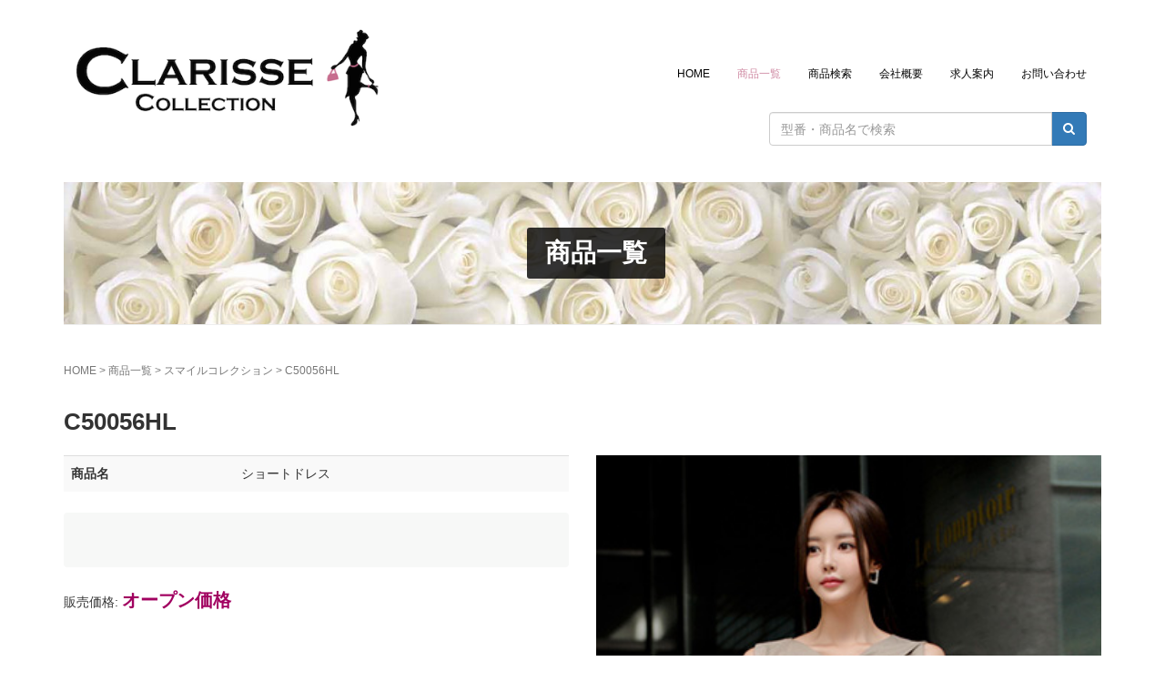

--- FILE ---
content_type: text/html; charset=UTF-8
request_url: https://www.clari.jp/items/c50056hl/
body_size: 39264
content:
<!DOCTYPE html>
<html lang="ja">
<head prefix="og: http://ogp.me/ns# fb: http://ogp.me/ns/fb# article: http://ogp.me/ns/article#">
	<meta charset="UTF-8">
	<meta name="viewport" content="width=device-width, initial-scale=1.0, maximum-scale=1.0, user-scalable=0" />
	<link rel="pingback" href="https://www.clari.jp/cms/xmlrpc.php" />
	<!--[if lt IE 9]>
	<script src="https://www.clari.jp/cms/wp-content/themes/habakiri/js/html5shiv.min.js"></script>
	<![endif]-->
	<title>C50056HL スマイルコレクション &#8211; クラリースコレクション Clarisse Collection</title>
<meta name='robots' content='max-image-preview:large' />
<link rel='dns-prefetch' href='//www.clari.jp' />
<link rel='dns-prefetch' href='//fonts.googleapis.com' />
<link rel="alternate" type="application/rss+xml" title="クラリースコレクション Clarisse Collection &raquo; フィード" href="https://www.clari.jp/feed/" />
<link rel="alternate" title="oEmbed (JSON)" type="application/json+oembed" href="https://www.clari.jp/wp-json/oembed/1.0/embed?url=https%3A%2F%2Fwww.clari.jp%2Fitems%2Fc50056hl%2F" />
<link rel="alternate" title="oEmbed (XML)" type="text/xml+oembed" href="https://www.clari.jp/wp-json/oembed/1.0/embed?url=https%3A%2F%2Fwww.clari.jp%2Fitems%2Fc50056hl%2F&#038;format=xml" />
<style id='wp-img-auto-sizes-contain-inline-css' type='text/css'>
img:is([sizes=auto i],[sizes^="auto," i]){contain-intrinsic-size:3000px 1500px}
/*# sourceURL=wp-img-auto-sizes-contain-inline-css */
</style>
<style id='wp-emoji-styles-inline-css' type='text/css'>

	img.wp-smiley, img.emoji {
		display: inline !important;
		border: none !important;
		box-shadow: none !important;
		height: 1em !important;
		width: 1em !important;
		margin: 0 0.07em !important;
		vertical-align: -0.1em !important;
		background: none !important;
		padding: 0 !important;
	}
/*# sourceURL=wp-emoji-styles-inline-css */
</style>
<style id='wp-block-library-inline-css' type='text/css'>
:root{--wp-block-synced-color:#7a00df;--wp-block-synced-color--rgb:122,0,223;--wp-bound-block-color:var(--wp-block-synced-color);--wp-editor-canvas-background:#ddd;--wp-admin-theme-color:#007cba;--wp-admin-theme-color--rgb:0,124,186;--wp-admin-theme-color-darker-10:#006ba1;--wp-admin-theme-color-darker-10--rgb:0,107,160.5;--wp-admin-theme-color-darker-20:#005a87;--wp-admin-theme-color-darker-20--rgb:0,90,135;--wp-admin-border-width-focus:2px}@media (min-resolution:192dpi){:root{--wp-admin-border-width-focus:1.5px}}.wp-element-button{cursor:pointer}:root .has-very-light-gray-background-color{background-color:#eee}:root .has-very-dark-gray-background-color{background-color:#313131}:root .has-very-light-gray-color{color:#eee}:root .has-very-dark-gray-color{color:#313131}:root .has-vivid-green-cyan-to-vivid-cyan-blue-gradient-background{background:linear-gradient(135deg,#00d084,#0693e3)}:root .has-purple-crush-gradient-background{background:linear-gradient(135deg,#34e2e4,#4721fb 50%,#ab1dfe)}:root .has-hazy-dawn-gradient-background{background:linear-gradient(135deg,#faaca8,#dad0ec)}:root .has-subdued-olive-gradient-background{background:linear-gradient(135deg,#fafae1,#67a671)}:root .has-atomic-cream-gradient-background{background:linear-gradient(135deg,#fdd79a,#004a59)}:root .has-nightshade-gradient-background{background:linear-gradient(135deg,#330968,#31cdcf)}:root .has-midnight-gradient-background{background:linear-gradient(135deg,#020381,#2874fc)}:root{--wp--preset--font-size--normal:16px;--wp--preset--font-size--huge:42px}.has-regular-font-size{font-size:1em}.has-larger-font-size{font-size:2.625em}.has-normal-font-size{font-size:var(--wp--preset--font-size--normal)}.has-huge-font-size{font-size:var(--wp--preset--font-size--huge)}.has-text-align-center{text-align:center}.has-text-align-left{text-align:left}.has-text-align-right{text-align:right}.has-fit-text{white-space:nowrap!important}#end-resizable-editor-section{display:none}.aligncenter{clear:both}.items-justified-left{justify-content:flex-start}.items-justified-center{justify-content:center}.items-justified-right{justify-content:flex-end}.items-justified-space-between{justify-content:space-between}.screen-reader-text{border:0;clip-path:inset(50%);height:1px;margin:-1px;overflow:hidden;padding:0;position:absolute;width:1px;word-wrap:normal!important}.screen-reader-text:focus{background-color:#ddd;clip-path:none;color:#444;display:block;font-size:1em;height:auto;left:5px;line-height:normal;padding:15px 23px 14px;text-decoration:none;top:5px;width:auto;z-index:100000}html :where(.has-border-color){border-style:solid}html :where([style*=border-top-color]){border-top-style:solid}html :where([style*=border-right-color]){border-right-style:solid}html :where([style*=border-bottom-color]){border-bottom-style:solid}html :where([style*=border-left-color]){border-left-style:solid}html :where([style*=border-width]){border-style:solid}html :where([style*=border-top-width]){border-top-style:solid}html :where([style*=border-right-width]){border-right-style:solid}html :where([style*=border-bottom-width]){border-bottom-style:solid}html :where([style*=border-left-width]){border-left-style:solid}html :where(img[class*=wp-image-]){height:auto;max-width:100%}:where(figure){margin:0 0 1em}html :where(.is-position-sticky){--wp-admin--admin-bar--position-offset:var(--wp-admin--admin-bar--height,0px)}@media screen and (max-width:600px){html :where(.is-position-sticky){--wp-admin--admin-bar--position-offset:0px}}

/*# sourceURL=wp-block-library-inline-css */
</style><style id='global-styles-inline-css' type='text/css'>
:root{--wp--preset--aspect-ratio--square: 1;--wp--preset--aspect-ratio--4-3: 4/3;--wp--preset--aspect-ratio--3-4: 3/4;--wp--preset--aspect-ratio--3-2: 3/2;--wp--preset--aspect-ratio--2-3: 2/3;--wp--preset--aspect-ratio--16-9: 16/9;--wp--preset--aspect-ratio--9-16: 9/16;--wp--preset--color--black: #000000;--wp--preset--color--cyan-bluish-gray: #abb8c3;--wp--preset--color--white: #ffffff;--wp--preset--color--pale-pink: #f78da7;--wp--preset--color--vivid-red: #cf2e2e;--wp--preset--color--luminous-vivid-orange: #ff6900;--wp--preset--color--luminous-vivid-amber: #fcb900;--wp--preset--color--light-green-cyan: #7bdcb5;--wp--preset--color--vivid-green-cyan: #00d084;--wp--preset--color--pale-cyan-blue: #8ed1fc;--wp--preset--color--vivid-cyan-blue: #0693e3;--wp--preset--color--vivid-purple: #9b51e0;--wp--preset--gradient--vivid-cyan-blue-to-vivid-purple: linear-gradient(135deg,rgb(6,147,227) 0%,rgb(155,81,224) 100%);--wp--preset--gradient--light-green-cyan-to-vivid-green-cyan: linear-gradient(135deg,rgb(122,220,180) 0%,rgb(0,208,130) 100%);--wp--preset--gradient--luminous-vivid-amber-to-luminous-vivid-orange: linear-gradient(135deg,rgb(252,185,0) 0%,rgb(255,105,0) 100%);--wp--preset--gradient--luminous-vivid-orange-to-vivid-red: linear-gradient(135deg,rgb(255,105,0) 0%,rgb(207,46,46) 100%);--wp--preset--gradient--very-light-gray-to-cyan-bluish-gray: linear-gradient(135deg,rgb(238,238,238) 0%,rgb(169,184,195) 100%);--wp--preset--gradient--cool-to-warm-spectrum: linear-gradient(135deg,rgb(74,234,220) 0%,rgb(151,120,209) 20%,rgb(207,42,186) 40%,rgb(238,44,130) 60%,rgb(251,105,98) 80%,rgb(254,248,76) 100%);--wp--preset--gradient--blush-light-purple: linear-gradient(135deg,rgb(255,206,236) 0%,rgb(152,150,240) 100%);--wp--preset--gradient--blush-bordeaux: linear-gradient(135deg,rgb(254,205,165) 0%,rgb(254,45,45) 50%,rgb(107,0,62) 100%);--wp--preset--gradient--luminous-dusk: linear-gradient(135deg,rgb(255,203,112) 0%,rgb(199,81,192) 50%,rgb(65,88,208) 100%);--wp--preset--gradient--pale-ocean: linear-gradient(135deg,rgb(255,245,203) 0%,rgb(182,227,212) 50%,rgb(51,167,181) 100%);--wp--preset--gradient--electric-grass: linear-gradient(135deg,rgb(202,248,128) 0%,rgb(113,206,126) 100%);--wp--preset--gradient--midnight: linear-gradient(135deg,rgb(2,3,129) 0%,rgb(40,116,252) 100%);--wp--preset--font-size--small: 13px;--wp--preset--font-size--medium: 20px;--wp--preset--font-size--large: 36px;--wp--preset--font-size--x-large: 42px;--wp--preset--spacing--20: 0.44rem;--wp--preset--spacing--30: 0.67rem;--wp--preset--spacing--40: 1rem;--wp--preset--spacing--50: 1.5rem;--wp--preset--spacing--60: 2.25rem;--wp--preset--spacing--70: 3.38rem;--wp--preset--spacing--80: 5.06rem;--wp--preset--shadow--natural: 6px 6px 9px rgba(0, 0, 0, 0.2);--wp--preset--shadow--deep: 12px 12px 50px rgba(0, 0, 0, 0.4);--wp--preset--shadow--sharp: 6px 6px 0px rgba(0, 0, 0, 0.2);--wp--preset--shadow--outlined: 6px 6px 0px -3px rgb(255, 255, 255), 6px 6px rgb(0, 0, 0);--wp--preset--shadow--crisp: 6px 6px 0px rgb(0, 0, 0);}:where(.is-layout-flex){gap: 0.5em;}:where(.is-layout-grid){gap: 0.5em;}body .is-layout-flex{display: flex;}.is-layout-flex{flex-wrap: wrap;align-items: center;}.is-layout-flex > :is(*, div){margin: 0;}body .is-layout-grid{display: grid;}.is-layout-grid > :is(*, div){margin: 0;}:where(.wp-block-columns.is-layout-flex){gap: 2em;}:where(.wp-block-columns.is-layout-grid){gap: 2em;}:where(.wp-block-post-template.is-layout-flex){gap: 1.25em;}:where(.wp-block-post-template.is-layout-grid){gap: 1.25em;}.has-black-color{color: var(--wp--preset--color--black) !important;}.has-cyan-bluish-gray-color{color: var(--wp--preset--color--cyan-bluish-gray) !important;}.has-white-color{color: var(--wp--preset--color--white) !important;}.has-pale-pink-color{color: var(--wp--preset--color--pale-pink) !important;}.has-vivid-red-color{color: var(--wp--preset--color--vivid-red) !important;}.has-luminous-vivid-orange-color{color: var(--wp--preset--color--luminous-vivid-orange) !important;}.has-luminous-vivid-amber-color{color: var(--wp--preset--color--luminous-vivid-amber) !important;}.has-light-green-cyan-color{color: var(--wp--preset--color--light-green-cyan) !important;}.has-vivid-green-cyan-color{color: var(--wp--preset--color--vivid-green-cyan) !important;}.has-pale-cyan-blue-color{color: var(--wp--preset--color--pale-cyan-blue) !important;}.has-vivid-cyan-blue-color{color: var(--wp--preset--color--vivid-cyan-blue) !important;}.has-vivid-purple-color{color: var(--wp--preset--color--vivid-purple) !important;}.has-black-background-color{background-color: var(--wp--preset--color--black) !important;}.has-cyan-bluish-gray-background-color{background-color: var(--wp--preset--color--cyan-bluish-gray) !important;}.has-white-background-color{background-color: var(--wp--preset--color--white) !important;}.has-pale-pink-background-color{background-color: var(--wp--preset--color--pale-pink) !important;}.has-vivid-red-background-color{background-color: var(--wp--preset--color--vivid-red) !important;}.has-luminous-vivid-orange-background-color{background-color: var(--wp--preset--color--luminous-vivid-orange) !important;}.has-luminous-vivid-amber-background-color{background-color: var(--wp--preset--color--luminous-vivid-amber) !important;}.has-light-green-cyan-background-color{background-color: var(--wp--preset--color--light-green-cyan) !important;}.has-vivid-green-cyan-background-color{background-color: var(--wp--preset--color--vivid-green-cyan) !important;}.has-pale-cyan-blue-background-color{background-color: var(--wp--preset--color--pale-cyan-blue) !important;}.has-vivid-cyan-blue-background-color{background-color: var(--wp--preset--color--vivid-cyan-blue) !important;}.has-vivid-purple-background-color{background-color: var(--wp--preset--color--vivid-purple) !important;}.has-black-border-color{border-color: var(--wp--preset--color--black) !important;}.has-cyan-bluish-gray-border-color{border-color: var(--wp--preset--color--cyan-bluish-gray) !important;}.has-white-border-color{border-color: var(--wp--preset--color--white) !important;}.has-pale-pink-border-color{border-color: var(--wp--preset--color--pale-pink) !important;}.has-vivid-red-border-color{border-color: var(--wp--preset--color--vivid-red) !important;}.has-luminous-vivid-orange-border-color{border-color: var(--wp--preset--color--luminous-vivid-orange) !important;}.has-luminous-vivid-amber-border-color{border-color: var(--wp--preset--color--luminous-vivid-amber) !important;}.has-light-green-cyan-border-color{border-color: var(--wp--preset--color--light-green-cyan) !important;}.has-vivid-green-cyan-border-color{border-color: var(--wp--preset--color--vivid-green-cyan) !important;}.has-pale-cyan-blue-border-color{border-color: var(--wp--preset--color--pale-cyan-blue) !important;}.has-vivid-cyan-blue-border-color{border-color: var(--wp--preset--color--vivid-cyan-blue) !important;}.has-vivid-purple-border-color{border-color: var(--wp--preset--color--vivid-purple) !important;}.has-vivid-cyan-blue-to-vivid-purple-gradient-background{background: var(--wp--preset--gradient--vivid-cyan-blue-to-vivid-purple) !important;}.has-light-green-cyan-to-vivid-green-cyan-gradient-background{background: var(--wp--preset--gradient--light-green-cyan-to-vivid-green-cyan) !important;}.has-luminous-vivid-amber-to-luminous-vivid-orange-gradient-background{background: var(--wp--preset--gradient--luminous-vivid-amber-to-luminous-vivid-orange) !important;}.has-luminous-vivid-orange-to-vivid-red-gradient-background{background: var(--wp--preset--gradient--luminous-vivid-orange-to-vivid-red) !important;}.has-very-light-gray-to-cyan-bluish-gray-gradient-background{background: var(--wp--preset--gradient--very-light-gray-to-cyan-bluish-gray) !important;}.has-cool-to-warm-spectrum-gradient-background{background: var(--wp--preset--gradient--cool-to-warm-spectrum) !important;}.has-blush-light-purple-gradient-background{background: var(--wp--preset--gradient--blush-light-purple) !important;}.has-blush-bordeaux-gradient-background{background: var(--wp--preset--gradient--blush-bordeaux) !important;}.has-luminous-dusk-gradient-background{background: var(--wp--preset--gradient--luminous-dusk) !important;}.has-pale-ocean-gradient-background{background: var(--wp--preset--gradient--pale-ocean) !important;}.has-electric-grass-gradient-background{background: var(--wp--preset--gradient--electric-grass) !important;}.has-midnight-gradient-background{background: var(--wp--preset--gradient--midnight) !important;}.has-small-font-size{font-size: var(--wp--preset--font-size--small) !important;}.has-medium-font-size{font-size: var(--wp--preset--font-size--medium) !important;}.has-large-font-size{font-size: var(--wp--preset--font-size--large) !important;}.has-x-large-font-size{font-size: var(--wp--preset--font-size--x-large) !important;}
/*# sourceURL=global-styles-inline-css */
</style>

<style id='classic-theme-styles-inline-css' type='text/css'>
/*! This file is auto-generated */
.wp-block-button__link{color:#fff;background-color:#32373c;border-radius:9999px;box-shadow:none;text-decoration:none;padding:calc(.667em + 2px) calc(1.333em + 2px);font-size:1.125em}.wp-block-file__button{background:#32373c;color:#fff;text-decoration:none}
/*# sourceURL=/wp-includes/css/classic-themes.min.css */
</style>
<link rel='stylesheet' id='responsive-lightbox-swipebox-css' href='https://www.clari.jp/cms/wp-content/plugins/responsive-lightbox/assets/swipebox/swipebox.min.css?ver=1.5.2' type='text/css' media='all' />
<link rel='stylesheet' id='habakiri-assets-css' href='https://www.clari.jp/cms/wp-content/themes/habakiri/css/assets.min.css?ver=1.0' type='text/css' media='all' />
<link rel='stylesheet' id='habakiri-css' href='https://www.clari.jp/cms/wp-content/themes/habakiri/style.min.css?ver=20251216021625' type='text/css' media='all' />
<link rel='stylesheet' id='clari-css' href='https://www.clari.jp/cms/wp-content/themes/clari/style.css?ver=20251216021625' type='text/css' media='all' />
<link rel='stylesheet' id='base-css' href='https://fonts.googleapis.com/css?family=Cinzel' type='text/css' media='all' />
<script type="text/javascript" src="https://www.clari.jp/cms/wp-includes/js/jquery/jquery.min.js?ver=3.7.1" id="jquery-core-js"></script>
<script type="text/javascript" src="https://www.clari.jp/cms/wp-includes/js/jquery/jquery-migrate.min.js?ver=3.4.1" id="jquery-migrate-js"></script>
<script type="text/javascript" src="https://www.clari.jp/cms/wp-content/plugins/responsive-lightbox/assets/swipebox/jquery.swipebox.min.js?ver=1.5.2" id="responsive-lightbox-swipebox-js"></script>
<script type="text/javascript" src="https://www.clari.jp/cms/wp-includes/js/underscore.min.js?ver=1.13.7" id="underscore-js"></script>
<script type="text/javascript" src="https://www.clari.jp/cms/wp-content/plugins/responsive-lightbox/assets/infinitescroll/infinite-scroll.pkgd.min.js?ver=4.0.1" id="responsive-lightbox-infinite-scroll-js"></script>
<script type="text/javascript" id="responsive-lightbox-js-before">
/* <![CDATA[ */
var rlArgs = {"script":"swipebox","selector":"lightbox","customEvents":"","activeGalleries":true,"animation":true,"hideCloseButtonOnMobile":false,"removeBarsOnMobile":false,"hideBars":true,"hideBarsDelay":5000,"videoMaxWidth":1080,"useSVG":true,"loopAtEnd":false,"woocommerce_gallery":false,"ajaxurl":"https:\/\/www.clari.jp\/cms\/wp-admin\/admin-ajax.php","nonce":"294f0336fa","preview":false,"postId":20651,"scriptExtension":false};

//# sourceURL=responsive-lightbox-js-before
/* ]]> */
</script>
<script type="text/javascript" src="https://www.clari.jp/cms/wp-content/plugins/responsive-lightbox/js/front.js?ver=2.5.5" id="responsive-lightbox-js"></script>
<link rel="https://api.w.org/" href="https://www.clari.jp/wp-json/" /><link rel="alternate" title="JSON" type="application/json" href="https://www.clari.jp/wp-json/wp/v2/posts/20651" /><link rel="EditURI" type="application/rsd+xml" title="RSD" href="https://www.clari.jp/cms/xmlrpc.php?rsd" />
<meta name="generator" content="WordPress 6.9" />
<link rel="canonical" href="https://www.clari.jp/items/c50056hl/" />
<link rel='shortlink' href='https://www.clari.jp/?p=20651' />
		<style>
		/* Safari 6.1+ (10.0 is the latest version of Safari at this time) */
		@media (max-width: 991px) and (min-color-index: 0) and (-webkit-min-device-pixel-ratio: 0) { @media () {
			display: block !important;
			.header__col {
				width: 100%;
			}
		}}
		</style>
		<style type="text/css" id="custom-background-css">
body.custom-background { background-color: #ffffff; }
</style>
	<style>a{color:#bc7690}a:focus,a:active,a:hover{color:#ce2764}.site-branding a{color:#000}.responsive-nav a{color:#000;font-size:12px}.responsive-nav a small{color:#777;font-size:10px}.responsive-nav a:hover small,.responsive-nav a:active small,.responsive-nav .current-menu-item small,.responsive-nav .current-menu-ancestor small,.responsive-nav .current-menu-parent small,.responsive-nav .current_page_item small,.responsive-nav .current_page_parent small{color:#777}.responsive-nav .menu>.menu-item>a,.header--transparency.header--fixed--is_scrolled .responsive-nav .menu>.menu-item>a{background-color:transparent;padding:23px 15px}.responsive-nav .menu>.menu-item>a:hover,.responsive-nav .menu>.menu-item>a:active,.responsive-nav .menu>.current-menu-item>a,.responsive-nav .menu>.current-menu-ancestor>a,.responsive-nav .menu>.current-menu-parent>a,.responsive-nav .menu>.current_page_item>a,.responsive-nav .menu>.current_page_parent>a,.header--transparency.header--fixed--is_scrolled .responsive-nav .menu>.menu-item>a:hover,.header--transparency.header--fixed--is_scrolled .responsive-nav .menu>.menu-item>a:active,.header--transparency.header--fixed--is_scrolled .responsive-nav .menu>.current-menu-item>a,.header--transparency.header--fixed--is_scrolled .responsive-nav .menu>.current-menu-ancestor>a,.header--transparency.header--fixed--is_scrolled .responsive-nav .menu>.current-menu-parent>a,.header--transparency.header--fixed--is_scrolled .responsive-nav .menu>.current_page_item>a,.header--transparency.header--fixed--is_scrolled .responsive-nav .menu>.current_page_parent>a{background-color:transparent;color:#cf8aa3}.responsive-nav .sub-menu a{background-color:#e5c5d0;color:#2d2d2d}.responsive-nav .sub-menu a:hover,.responsive-nav .sub-menu a:active,.responsive-nav .sub-menu .current-menu-item a,.responsive-nav .sub-menu .current-menu-ancestor a,.responsive-nav .sub-menu .current-menu-parent a,.responsive-nav .sub-menu .current_page_item a,.responsive-nav .sub-menu .current_page_parent a{background-color:#bc7690;color:#ffffff}.off-canvas-nav{font-size:12px}.responsive-nav,.header--transparency.header--fixed--is_scrolled .responsive-nav{background-color:transparent}#responsive-btn{background-color:transparent;border-color:transparent;color:#000}#responsive-btn:hover{background-color:#f5f5f5;border-color:#eee;color:#000}.habakiri-slider__transparent-layer{background-color:rgba( 255,255,255, 0 )}.page-header{background-color:#222;color:#fff}.pagination>li>a{color:#bc7690}.pagination>li>span{background-color:#bc7690;border-color:#bc7690}.pagination>li>a:focus,.pagination>li>a:hover,.pagination>li>span:focus,.pagination>li>span:hover{color:#ce2764}.header{background-color:#fff}.header--transparency.header--fixed--is_scrolled{background-color:#fff !important}.footer{background-color:#111113}.footer-widget-area a{color:#777}.footer-widget-area,.footer-widget-area .widget_calendar #wp-calendar caption{color:#555}.footer-widget-area .widget_calendar #wp-calendar,.footer-widget-area .widget_calendar #wp-calendar *{border-color:#555}@media(min-width:992px){.responsive-nav{display:block}.off-canvas-nav,#responsive-btn{display:none !important}.header--2row{padding-bottom:0}.header--2row .header__col,.header--center .header__col{display:block}.header--2row .responsive-nav,.header--center .responsive-nav{margin-right:-1000px;margin-left:-1000px;padding-right:1000px;padding-left:1000px}.header--2row .site-branding,.header--center .site-branding{padding-bottom:0}.header--center .site-branding{text-align:center}}</style><link rel="icon" href="https://www.clari.jp/cms/wp-content/uploads/2020/06/site-icon.png" sizes="32x32" />
<link rel="icon" href="https://www.clari.jp/cms/wp-content/uploads/2020/06/site-icon.png" sizes="192x192" />
<link rel="apple-touch-icon" href="https://www.clari.jp/cms/wp-content/uploads/2020/06/site-icon.png" />
<meta name="msapplication-TileImage" content="https://www.clari.jp/cms/wp-content/uploads/2020/06/site-icon.png" />
</head>
<body class="wp-singular post-template-default single single-post postid-20651 single-format-standard custom-background wp-embed-responsive wp-theme-habakiri wp-child-theme-clari blog-template-single-no-sidebar">
<script>(function(i,s,o,g,r,a,m){i['GoogleAnalyticsObject']=r;i[r]=i[r]||function(){(i[r].q=i[r].q||[]).push(arguments)},i[r].l=1*new Date();a=s.createElement(o),m=s.getElementsByTagName(o)[0];a.async=1;a.src=g;m.parentNode.insertBefore(a,m)})(window,document,'script','https://www.google-analytics.com/analytics.js','ga');ga('create', 'UA-88163535-1', 'auto');ga('send', 'pageview');</script><div id="container">
		<header id="header" class="header header--default ">
				<div class="container">
			<div class="row header__content">
				<div class="col-xs-10 col-md-4 header__col">
					
<div class="site-branding">
	<h1 class="site-branding__heading">
		<a href="https://www.clari.jp/" rel="home"><img src="https://www.clari.jp/cms/wp-content/uploads/2016/10/logo_small.png" alt="クラリースコレクション Clarisse Collection" class="site-branding__logo" /></a>	</h1>
<!-- end .site-branding --></div>
				<!-- end .header__col --></div>
				<div class="col-xs-2 col-md-8 header__col global-nav-wrapper clearfix">
					
<nav class="global-nav js-responsive-nav nav--hide" role="navigation">
	<div class="menu-global-container"><ul id="menu-global" class="menu"><li id="menu-item-32" class="menu-item menu-item-type-post_type menu-item-object-page menu-item-home menu-item-32"><a href="https://www.clari.jp/">HOME</a></li>
<li id="menu-item-28" class="menu-item menu-item-type-post_type menu-item-object-page current_page_parent menu-item-has-children menu-item-28"><a href="https://www.clari.jp/items/">商品一覧</a>
<ul class="sub-menu">
	<li id="menu-item-2687" class="menu-item menu-item-type-taxonomy menu-item-object-category menu-item-2687"><a href="https://www.clari.jp/items/category/occasion/">オケージョン</a></li>
	<li id="menu-item-26352" class="menu-item menu-item-type-taxonomy menu-item-object-category menu-item-26352"><a href="https://www.clari.jp/items/category/amora-grace/">AMORA GRACE</a></li>
	<li id="menu-item-26351" class="menu-item menu-item-type-taxonomy menu-item-object-category menu-item-26351"><a href="https://www.clari.jp/items/category/alexandra-mars/">Alexandra Mars</a></li>
	<li id="menu-item-2688" class="menu-item menu-item-type-taxonomy menu-item-object-category menu-item-2688"><a href="https://www.clari.jp/items/category/formal-longdress/">フォーマル　ロングドレス</a></li>
	<li id="menu-item-2686" class="menu-item menu-item-type-taxonomy menu-item-object-category menu-item-2686"><a href="https://www.clari.jp/items/category/plussizeoccasion/">プラスサイズ オケージョン</a></li>
	<li id="menu-item-2689" class="menu-item menu-item-type-taxonomy menu-item-object-category menu-item-2689"><a href="https://www.clari.jp/items/category/topsandbottoms/">トップス＆ボトムス</a></li>
	<li id="menu-item-86" class="menu-item menu-item-type-taxonomy menu-item-object-category menu-item-86"><a href="https://www.clari.jp/items/category/shortdress/">ショートドレス</a></li>
	<li id="menu-item-84" class="menu-item menu-item-type-taxonomy menu-item-object-category menu-item-84"><a href="https://www.clari.jp/items/category/partybag-accesories/">パーティーバッグ＆アクセサリー</a></li>
	<li id="menu-item-14436" class="menu-item menu-item-type-taxonomy menu-item-object-category menu-item-14436"><a href="https://www.clari.jp/items/category/eventdrress/">イベントドレス</a></li>
	<li id="menu-item-87" class="menu-item menu-item-type-taxonomy menu-item-object-category menu-item-87"><a href="https://www.clari.jp/items/category/minidress/">ミニドレス</a></li>
	<li id="menu-item-88" class="menu-item menu-item-type-taxonomy menu-item-object-category menu-item-88"><a href="https://www.clari.jp/items/category/eveninglongdress/">イブニング ロングドレス</a></li>
	<li id="menu-item-85" class="menu-item menu-item-type-taxonomy menu-item-object-category menu-item-85"><a href="https://www.clari.jp/items/category/shoes/">シューズ</a></li>
	<li id="menu-item-2684" class="menu-item menu-item-type-taxonomy menu-item-object-category menu-item-2684"><a href="https://www.clari.jp/items/category/l-a-collection/">L.A.コレクション</a></li>
	<li id="menu-item-2685" class="menu-item menu-item-type-taxonomy menu-item-object-category menu-item-2685"><a href="https://www.clari.jp/items/category/import-collection/">インポート　コレクション</a></li>
	<li id="menu-item-12250" class="menu-item menu-item-type-taxonomy menu-item-object-category menu-item-12250"><a href="https://www.clari.jp/items/category/casualtopsbottoms/">カジュアルトップス＆ボトムス</a></li>
	<li id="menu-item-11947" class="menu-item menu-item-type-taxonomy menu-item-object-category menu-item-11947"><a href="https://www.clari.jp/items/category/gorgeouslongdress/">ゴージャス　ロングドレス</a></li>
	<li id="menu-item-3068" class="menu-item menu-item-type-taxonomy menu-item-object-category menu-item-3068"><a href="https://www.clari.jp/items/category/plussize/">プラスサイズ</a></li>
	<li id="menu-item-5271" class="menu-item menu-item-type-taxonomy menu-item-object-category menu-item-5271"><a href="https://www.clari.jp/items/category/variety-shop/">バラエティーショップ</a></li>
	<li id="menu-item-9527" class="menu-item menu-item-type-taxonomy menu-item-object-category menu-item-9527"><a href="https://www.clari.jp/items/category/eventcostumes/">イベントコスチューム</a></li>
	<li id="menu-item-9914" class="menu-item menu-item-type-taxonomy menu-item-object-category menu-item-9914"><a href="https://www.clari.jp/items/category/nicolelee/">Nicole Lee</a></li>
	<li id="menu-item-11916" class="menu-item menu-item-type-taxonomy menu-item-object-category current-post-ancestor current-menu-parent current-post-parent menu-item-11916"><a href="https://www.clari.jp/items/category/smilecollection/">スマイルコレクション</a></li>
	<li id="menu-item-26353" class="menu-item menu-item-type-taxonomy menu-item-object-category menu-item-26353"><a href="https://www.clari.jp/items/category/girls-dress/">ガールズドレス</a></li>
</ul>
</li>
<li id="menu-item-10781" class="menu-item menu-item-type-post_type menu-item-object-page menu-item-10781"><a href="https://www.clari.jp/search/">商品検索</a></li>
<li id="menu-item-31" class="menu-item menu-item-type-post_type menu-item-object-page menu-item-31"><a href="https://www.clari.jp/company/">会社概要</a></li>
<li id="menu-item-30" class="menu-item menu-item-type-post_type menu-item-object-page menu-item-30"><a href="https://www.clari.jp/recruit/">求人案内</a></li>
<li id="menu-item-29" class="menu-item menu-item-type-post_type menu-item-object-page menu-item-29"><a href="https://www.clari.jp/contact/">お問い合わせ</a></li>
</ul></div><!-- end .global-nav --></nav>
					<div id="responsive-btn"></div>
				<!-- end .header__col --></div>
			<!-- end .row --></div>
		<!-- end .container --></div>
		<div class="container global-search-box">
  <div class="col-md-4 col-md-offset-8">
    <form method="get" action="https://www.clari.jp/">
      <div class="input-group">
      <input type="text" name="s" id="keyword" class="form-control" value="" placeholder="型番・商品名で検索">
      <span class="input-group-btn">
        <button class="btn btn-primary" type="submit"><i class="fa fa-search"></i></button>
      </span>
      </div><!-- /input-group -->
    </form>
  </div>
</div>	<!-- end #header --></header>
	<div id="contents">
		

		<div class="page-header text-center page-header--has_background-image" style="background-image: url( https://www.clari.jp/cms/wp-content/uploads/2016/12/cropped-215eb6fa9b45e41198f684a05cc36813.jpg )">
			<div class="container">
				<h1 class="page-header__title ">
					商品一覧				</h1>
							<!-- end .container --></div>
		<!-- end .page-header --></div>
		<div class="sub-page-contents">
	<div class="container">
			<main id="main" role="main">

				<div class="breadcrumbs"><a href="https://www.clari.jp/">HOME</a> &gt; <a href="https://www.clari.jp/items/">商品一覧</a> &gt; <a href="https://www.clari.jp/items/category/smilecollection/">スマイルコレクション</a> &gt; <strong>C50056HL</strong></div>				<article class="article article--single post-20651 post type-post status-publish format-standard has-post-thumbnail hentry category-smilecollection">
	<div class="entry">
		<h1 class="entry__title entry-title h2">C50056HL</h1>
				<div class="entry__content entry-content">
			<div class="row">
				<div class="col-md-6 col-sm-6 col-xs-12">
				<table class="table table-striped">
					<tr>
						<th>商品名</th>
						<td>ショートドレス</td>
					</tr>
									</table>
					<div class="dress-description">
						<p></p>
					</div>
															<p>販売価格: <span class="dress-price">オープン価格</span></p>
				
					<h2 class="serif">Photo Gallery</h2>
					<div class="dress-thumbs slider thumb-item-nav">
													<img src="https://www.clari.jp/cms/wp-content/uploads/2018/07/69-1.jpg" alt="" />
													<img src="https://www.clari.jp/cms/wp-content/uploads/2018/07/71-1.jpg" alt="" />
													<img src="https://www.clari.jp/cms/wp-content/uploads/2018/07/70-1.jpg" alt="" />
													<img src="https://www.clari.jp/cms/wp-content/uploads/2018/07/72-1.jpg" alt="" />
													<img src="https://www.clari.jp/cms/wp-content/uploads/2018/07/C50056HL-B-1.jpg" alt="" />
											</div>

				</div>
				<div class="col-md-6 col-sm-6 col-xs-12">
					<div class="slider thumb-item dress-image-main row">
													<img src="https://www.clari.jp/cms/wp-content/uploads/2018/07/69-1.jpg" alt="" />
												<img src="https://www.clari.jp/cms/wp-content/uploads/2018/07/71-1.jpg" alt="" />
												<img src="https://www.clari.jp/cms/wp-content/uploads/2018/07/70-1.jpg" alt="" />
												<img src="https://www.clari.jp/cms/wp-content/uploads/2018/07/72-1.jpg" alt="" />
												<img src="https://www.clari.jp/cms/wp-content/uploads/2018/07/C50056HL-B-1.jpg" alt="" />
										</div>
				</div>
			</div>
			<div class="dress-entry">
							</div>
						<table class="table table-bordered">
				<tr>
					<th>注意事項</th>
					<td>【画像の色・光沢について】<br />
お客様が閲覧されているモニターの設定や、環境等によっては、色・素材の映りが違って見えることもございます。</td>
				</tr>
			</table>

								<h2>在庫状況</h2>
				<p>スマートフォンでは表を横にスクロールしてご覧ください。</p>
				<div class="table-responsive">
					<table class="table table-hover table-striped table-stock">
  <tbody>
    <tr>
      <th></th>
      <th>7号(XS)</th>
      <th>8号(S)</th>
    </tr>
    <tr>
      <th>グレージュ</th>
      <td>△</td>
      <td>△</td>
    </tr>
  </tbody>
</table>				</div>
			

						<div class="size-img">
			<h2>サイズ表</h2>
				<img src="https://www.clari.jp/cms/wp-content/uploads/2018/07/34249b0d76b977f99a95329821dbccd4-46.jpg" alt="" />
			</div>
			
		<!-- end .entry__content --></div>
		
	<nav class="navigation post-navigation" aria-label="投稿">
		<h2 class="screen-reader-text">投稿ナビゲーション</h2>
		<div class="nav-links"><div class="nav-previous"><a href="https://www.clari.jp/items/c50002h/" rel="prev">C50002H <i class="fa fa-arrow-right" aria-hidden="true"></i></a></div><div class="nav-next"><a href="https://www.clari.jp/items/c38084h/" rel="next"><i class="fa fa-arrow-left" aria-hidden="true"></i> C38084H</a></div></div>
	</nav>	<!-- end .entry --></div>

		
</article>
				
			<!-- end #main --></main>
<!-- end .container --></div>
<!-- end .sub-page-contents --></div>

			<!-- end #contents --></div>
	<footer id="footer" class="footer">
				
		
		
		<div class="copyright">
			<div class="container">
				<p>Copyright © CLARISSE COLLECTION.inc All rights reserved.</p>
<p class="pagetop"><a href="#container"><i class="fa fa-chevron-circle-up fa-4x"></i></a></p>
			<!-- end .container --></div>
		<!-- end .copyright --></div>
			<!-- end #footer --></footer>
<!-- end #container --></div>
<script type="speculationrules">
{"prefetch":[{"source":"document","where":{"and":[{"href_matches":"/*"},{"not":{"href_matches":["/cms/wp-*.php","/cms/wp-admin/*","/cms/wp-content/uploads/*","/cms/wp-content/*","/cms/wp-content/plugins/*","/cms/wp-content/themes/clari/*","/cms/wp-content/themes/habakiri/*","/*\\?(.+)"]}},{"not":{"selector_matches":"a[rel~=\"nofollow\"]"}},{"not":{"selector_matches":".no-prefetch, .no-prefetch a"}}]},"eagerness":"conservative"}]}
</script>
		<script>
		jQuery( function( $ ) {
			$( '.js-responsive-nav' ).responsive_nav( {
				direction: 'right'
			} );
		} );
		</script>
		<script type="text/javascript" src="https://www.clari.jp/cms/wp-content/themes/habakiri/js/app.min.js?ver=1.0" id="habakiri-js"></script>
<script>
jQuery(function($) {
	$('.thumb-item').slick({
		infinite: true,
		slidesToShow: 1,
		slidesToScroll: 1,
		arrows: false,
		fade: true,
		draggable: false,
	});
	$('.thumb-item-nav').slick({
		infinite: true,
		slidesToShow: 5,
		slidesToScroll: 1,
		asNavFor: '.thumb-item',
		focusOnSelect: true,
		arrows: true,
	});
});
</script>
<script type="text/javascript" src="https://www.clari.jp/cms/wp-content/themes/clari/scripts/jquery.heightLine.min.js" id="heightLine-js"></script>
<script>
jQuery(function($) {
	$(window).load(function(){
		$('.fix-height').heightLine({
			fontSizeCheck:true
		});
	});
});
</script>
<script type="text/javascript" src="https://www.clari.jp/cms/wp-content/themes/clari/scripts/myscripts.js" id="myscripts-js"></script>
<script id="wp-emoji-settings" type="application/json">
{"baseUrl":"https://s.w.org/images/core/emoji/17.0.2/72x72/","ext":".png","svgUrl":"https://s.w.org/images/core/emoji/17.0.2/svg/","svgExt":".svg","source":{"concatemoji":"https://www.clari.jp/cms/wp-includes/js/wp-emoji-release.min.js?ver=6.9"}}
</script>
<script type="module">
/* <![CDATA[ */
/*! This file is auto-generated */
const a=JSON.parse(document.getElementById("wp-emoji-settings").textContent),o=(window._wpemojiSettings=a,"wpEmojiSettingsSupports"),s=["flag","emoji"];function i(e){try{var t={supportTests:e,timestamp:(new Date).valueOf()};sessionStorage.setItem(o,JSON.stringify(t))}catch(e){}}function c(e,t,n){e.clearRect(0,0,e.canvas.width,e.canvas.height),e.fillText(t,0,0);t=new Uint32Array(e.getImageData(0,0,e.canvas.width,e.canvas.height).data);e.clearRect(0,0,e.canvas.width,e.canvas.height),e.fillText(n,0,0);const a=new Uint32Array(e.getImageData(0,0,e.canvas.width,e.canvas.height).data);return t.every((e,t)=>e===a[t])}function p(e,t){e.clearRect(0,0,e.canvas.width,e.canvas.height),e.fillText(t,0,0);var n=e.getImageData(16,16,1,1);for(let e=0;e<n.data.length;e++)if(0!==n.data[e])return!1;return!0}function u(e,t,n,a){switch(t){case"flag":return n(e,"\ud83c\udff3\ufe0f\u200d\u26a7\ufe0f","\ud83c\udff3\ufe0f\u200b\u26a7\ufe0f")?!1:!n(e,"\ud83c\udde8\ud83c\uddf6","\ud83c\udde8\u200b\ud83c\uddf6")&&!n(e,"\ud83c\udff4\udb40\udc67\udb40\udc62\udb40\udc65\udb40\udc6e\udb40\udc67\udb40\udc7f","\ud83c\udff4\u200b\udb40\udc67\u200b\udb40\udc62\u200b\udb40\udc65\u200b\udb40\udc6e\u200b\udb40\udc67\u200b\udb40\udc7f");case"emoji":return!a(e,"\ud83e\u1fac8")}return!1}function f(e,t,n,a){let r;const o=(r="undefined"!=typeof WorkerGlobalScope&&self instanceof WorkerGlobalScope?new OffscreenCanvas(300,150):document.createElement("canvas")).getContext("2d",{willReadFrequently:!0}),s=(o.textBaseline="top",o.font="600 32px Arial",{});return e.forEach(e=>{s[e]=t(o,e,n,a)}),s}function r(e){var t=document.createElement("script");t.src=e,t.defer=!0,document.head.appendChild(t)}a.supports={everything:!0,everythingExceptFlag:!0},new Promise(t=>{let n=function(){try{var e=JSON.parse(sessionStorage.getItem(o));if("object"==typeof e&&"number"==typeof e.timestamp&&(new Date).valueOf()<e.timestamp+604800&&"object"==typeof e.supportTests)return e.supportTests}catch(e){}return null}();if(!n){if("undefined"!=typeof Worker&&"undefined"!=typeof OffscreenCanvas&&"undefined"!=typeof URL&&URL.createObjectURL&&"undefined"!=typeof Blob)try{var e="postMessage("+f.toString()+"("+[JSON.stringify(s),u.toString(),c.toString(),p.toString()].join(",")+"));",a=new Blob([e],{type:"text/javascript"});const r=new Worker(URL.createObjectURL(a),{name:"wpTestEmojiSupports"});return void(r.onmessage=e=>{i(n=e.data),r.terminate(),t(n)})}catch(e){}i(n=f(s,u,c,p))}t(n)}).then(e=>{for(const n in e)a.supports[n]=e[n],a.supports.everything=a.supports.everything&&a.supports[n],"flag"!==n&&(a.supports.everythingExceptFlag=a.supports.everythingExceptFlag&&a.supports[n]);var t;a.supports.everythingExceptFlag=a.supports.everythingExceptFlag&&!a.supports.flag,a.supports.everything||((t=a.source||{}).concatemoji?r(t.concatemoji):t.wpemoji&&t.twemoji&&(r(t.twemoji),r(t.wpemoji)))});
//# sourceURL=https://www.clari.jp/cms/wp-includes/js/wp-emoji-loader.min.js
/* ]]> */
</script>
</body>
</html>


--- FILE ---
content_type: application/javascript
request_url: https://www.clari.jp/cms/wp-content/themes/clari/scripts/jquery.heightLine.min.js
body_size: 1538
content:
/*!--------------------------------------------------------------------------*
 *  
 *  jquery.heightLine.js 1.0.0
 *  
 *  MIT-style license. 
 *  
 *  2013 Kazuma Nishihata 
 *  http://www.to-r.net
 *  
 *--------------------------------------------------------------------------*/
!function(e){"object"==typeof module&&"object"==typeof module.exports?e(require("jquery"),window,document):e(jQuery,window,document)}(function(e,t,n,i){e.fn.heightLine=function(){var n,i=this,o=Math.random(),r={op:{maxWidth:1e4,minWidth:0,fontSizeCheck:!1},setOption:function(t){this.op=e.extend(this.op,t)},destroy:function(){i.css("height","")},create:function(n){var o=this,r=0,s=e(t).width();o.setOption(n),s<=o.op.maxWidth&&s>=o.op.minWidth&&i.each(function(){e(this).outerHeight()>r&&(r=e(this).outerHeight())}).each(function(){var t=r-parseInt(e(this).css("padding-top"))-parseInt(e(this).css("padding-bottom"));e(this).height(t)})},refresh:function(e){this.destroy(),this.create(e)},removeEvent:function(){e(t).off("resize."+o),i.off("destroy refresh"),clearInterval(n)}};if("string"==typeof arguments[0]&&"destroy"===arguments[0])i.trigger("destroy");else if("string"==typeof arguments[0]&&"refresh"===arguments[0])i.trigger("refresh");else if(r.create(arguments[0]),e(t).on("resize."+o,function(){r.refresh()}),i.on("destroy",function(){r.removeEvent(),r.destroy()}).on("refresh",function(){r.refresh()}),r.op.fontSizeCheck){if(e("#fontSizeChange").length<=0){e("<span id='fontSizeChange'></span>").css({width:0,height:"1em",position:"absolute",left:0,top:0}).appendTo("body")}var s=e("#fontSizeChange").height();n=setInterval(function(){s!=e("#fontSizeChange").height()&&r.refresh()},100)}return i}});